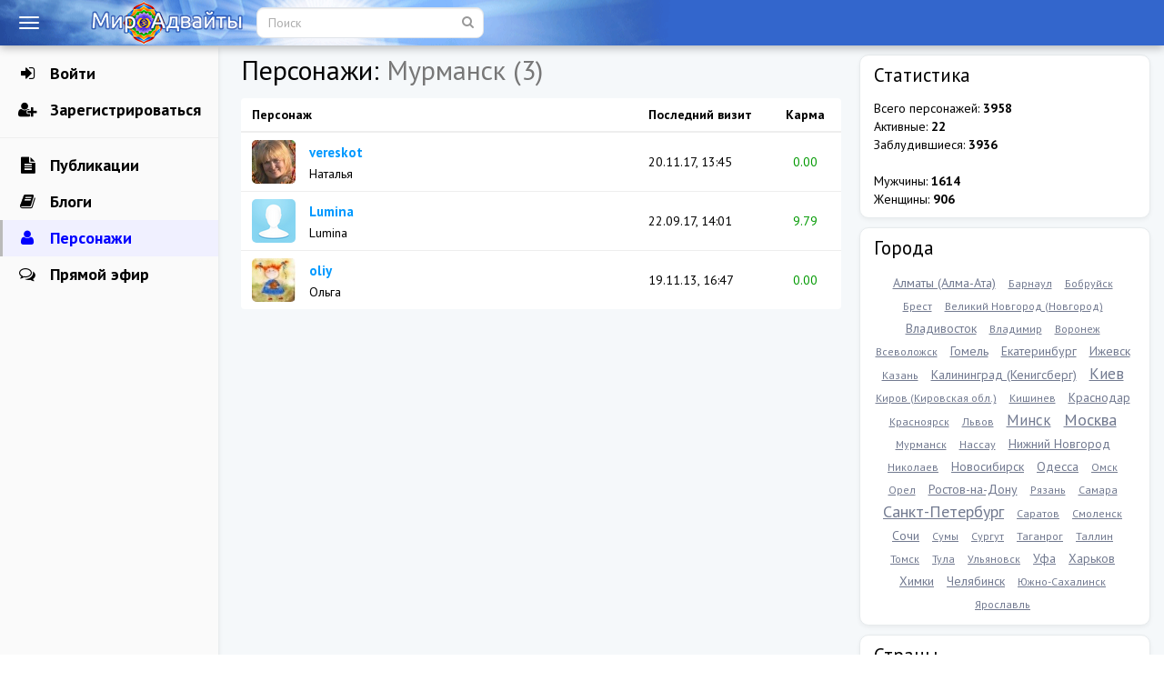

--- FILE ---
content_type: text/html; charset=utf-8
request_url: http://advaitaworld.com/people/city/11199/
body_size: 7926
content:
<!doctype html>

<!--[if lt IE 7]> <html class="no-js ie6 oldie" lang="ru"> <![endif]-->
<!--[if IE 7]>    <html class="no-js ie7 oldie" lang="ru"> <![endif]-->
<!--[if IE 8]>    <html class="no-js ie8 oldie" lang="ru"> <![endif]-->
<!--[if gt IE 8]><!--> <html class="no-js" lang="ru"> <!--<![endif]-->

<head>
	
	
	<meta charset="utf-8">
	<meta http-equiv="X-UA-Compatible" content="IE=edge,chrome=1">
	<meta name="viewport" content="width=device-width, initial-scale=1.0">
	
	<title>Персонажи / Мир Адвайты</title>
	
	<meta name="description" content="Мир Адвайты — сообщество духовных практикующих, придерживающихся недвойственности (адвайты). Блого-социальная сеть.">
	<meta name="keywords" content="адвайта, недвойственность, просветление, духовное сообщество, духовность, духовные искатели, просветленные мастера">
	
		
	<link rel='stylesheet' type='text/css' href='http://advaitaworld.com/templates/cache/aw3/5f263a92ead5d95aa70aaf16fa29598d.css' />
<link rel='stylesheet' type='text/css' href='http://advaitaworld.com/templates/skin/aw3/vendor/font-awesome-4.5.0/css/font-awesome.min.css' />

	
	<link href='http://fonts.googleapis.com/css?family=PT+Sans:400,700&subset=latin,cyrillic' rel='stylesheet' type='text/css'>
	
	<link href="http://advaitaworld.com/templates/skin/aw3/images/favicon.ico?v1" rel="shortcut icon" />
	<link rel="search" type="application/opensearchdescription+xml" href="http://advaitaworld.com/search/opensearch/" title="Мир Адвайты" />
	
	
	
			<link rel="canonical" href="http://advaitaworld.com/people/city/11199/" />
		
		
	
	<script type="text/javascript">
		var DIR_WEB_ROOT 			= 'http://advaitaworld.com';
		var DIR_STATIC_SKIN 		= 'http://advaitaworld.com/templates/skin/aw3';
		var DIR_ROOT_ENGINE_LIB 	= 'http://advaitaworld.com/engine/lib';
		var LIVESTREET_SECURITY_KEY = 'de7779a7719b539d52d93903f888a847';
		var SESSION_ID				= 'rnud6j3ms2snaiou74uo7ik2h7';
		var BLOG_USE_TINYMCE		= '';
		
		var TINYMCE_LANG = 'en';
					TINYMCE_LANG = 'ru';
		
		var aRouter = new Array();
					aRouter['error'] = 'http://advaitaworld.com/error/';
					aRouter['admin'] = 'http://advaitaworld.com/admin/';
					aRouter['registration'] = 'http://advaitaworld.com/reg/';
					aRouter['profile'] = 'http://advaitaworld.com/profile/';
					aRouter['my'] = 'http://advaitaworld.com/journal/';
					aRouter['blog'] = 'http://advaitaworld.com/blog/';
					aRouter['personal_blog'] = 'http://advaitaworld.com/personal_blog/';
					aRouter['index'] = 'http://advaitaworld.com/index/';
					aRouter['topic'] = 'http://advaitaworld.com/topic/';
					aRouter['login'] = 'http://advaitaworld.com/login/';
					aRouter['people'] = 'http://advaitaworld.com/people/';
					aRouter['settings'] = 'http://advaitaworld.com/settings/';
					aRouter['tag'] = 'http://advaitaworld.com/tag/';
					aRouter['talk'] = 'http://advaitaworld.com/talk/';
					aRouter['comments'] = 'http://advaitaworld.com/comments/';
					aRouter['rss'] = 'http://advaitaworld.com/rss/';
					aRouter['link'] = 'http://advaitaworld.com/link/';
					aRouter['question'] = 'http://advaitaworld.com/question/';
					aRouter['blogs'] = 'http://advaitaworld.com/blogs/';
					aRouter['search'] = 'http://advaitaworld.com/search/';
					aRouter['ajax'] = 'http://advaitaworld.com/ajax/';
					aRouter['feed'] = 'http://advaitaworld.com/feed/';
					aRouter['stream'] = 'http://advaitaworld.com/stream/';
					aRouter['photoset'] = 'http://advaitaworld.com/photoset/';
					aRouter['subscribe'] = 'http://advaitaworld.com/subscribe/';
					aRouter['language'] = 'http://advaitaworld.com/language/';
					aRouter['events'] = 'http://advaitaworld.com/events/';
					aRouter['page'] = 'http://advaitaworld.com/page/';
			</script>
	
	
	<script type='text/javascript' src='http://advaitaworld.com/templates/cache/aw3/9d94070e5ce5546f201aaa3ec4580799.js'></script>
<!--[if lt IE 9]><script type='text/javascript' src='http://advaitaworld.com/engine/lib/external/html5shiv.js'></script><![endif]-->

	
	
	<script type="text/javascript">
		var tinyMCE = false;
		ls.lang.load([]);
		ls.registry.set('comment_max_tree',10);
		ls.registry.set('block_stream_show_tip',true);
	</script>
	
	
	<script type="text/javascript">
	var LS_ROUTER_ACTION = 'people';
	var LS_ROUTER_EVENT = 'city';
</script>

	
	<!--[if lt IE 9]>
		<script src="http://advaitaworld.com/templates/skin/aw3/js/html5shiv.js"></script>
		<script src="http://advaitaworld.com/templates/skin/aw3/js/respond.min.js"></script>
	<![endif]-->
	
	<!--[if IE 7]>
		<link rel="stylesheet" href="http://advaitaworld.com/templates/skin/aw3/themes/default/icons/css/fontello-ie7.css">
	<![endif]-->
	<script>
		function toggleCodes(on) {
			var obj = document.getElementById('icons');
			if (on) {
				obj.className += ' codesOn';
			} else {
				obj.className = obj.className.replace(' codesOn', '');
			}
		}
	</script>
	
	
	
</head>

	
	
	






<body class=" ls-user-role-guest ls-user-role-not-admin full-width body-padding-fixed-top list">

<!-- Yandex.Metrika counter -->
<div style="display:none;"><script type="text/javascript">
(function(w, c) {
    (w[c] = w[c] || []).push(function() {
        try {
            w.yaCounter4555150 = new Ya.Metrika(4555150);
             yaCounter4555150.clickmap(true);
             yaCounter4555150.trackLinks(true);
        
        } catch(e) { }
    });
})(window, 'yandex_metrika_callbacks');
</script></div>
<script src="//mc.yandex.ru/metrika/watch.js" type="text/javascript" defer></script>
<noscript><div style="position:absolute"><img src="//mc.yandex.ru/watch/4555150" alt="" /></div></noscript>
<!-- /Yandex.Metrika counter -->

	
		
				<div class="modal fade in modal-login" id="window_login_form">
		<div class="modal-dialog">
			<div class="modal-content">
	
				<header class="modal-header">
					<button type="button" class="close jqmClose" data-dismiss="modal" aria-hidden="true">&times;</button>
					<h4 class="modal-title">Авторизация</h4>
				</header>
		
				<script type="text/javascript">
					jQuery(function($){
						$('#popup-login-form').bind('submit',function(){
							ls.user.login('popup-login-form');
							return false;
						});
						$('#popup-login-form-submit').attr('disabled',false);
					});
				</script>
		
				<div class="modal-body">
					<ul class="nav nav-tabs">
						<li class="active js-block-popup-login-item" data-type="login"><a href="#">Войти</a></li>
													<li class="js-block-popup-login-item" data-type="registration"><a href="#">Регистрация</a></li>
												<li class="js-block-popup-login-item" data-type="reminder"><a href="#">Восстановление пароля</a></li>
					</ul>
					<br />
					
					<div class="tab-content js-block-popup-login-content" data-type="login">
						
						
						<form action="http://advaitaworld.com/login/" method="post" id="popup-login-form">
							
							
							<div class="form-group">
								<label for="popup-login">Логин или эл. почта</label>
								<input type="text" name="login" id="popup-login" class="form-control">
							</div>
							
							<div class="form-group">
								<label for="popup-password">Пароль</label>
								<input type="password" name="password" id="popup-password" class="form-control">
								<p class="help-block"><small class="text-danger validate-error-hide validate-error-login"></small></p>
							</div>
							
							<div class="checkbox">
								<label>
									<input type="checkbox" name="remember" checked> Запомнить меня
								</label>
							</div>
							
							
							
							<input type="hidden" name="return-path" value="http://advaitaworld.com/people/city/11199">
							<button type="submit" name="submit_login" class="btn btn-success" id="popup-login-form-submit" disabled="disabled">Войти</button>
						
						</form>
						
						
					</div>


											<div data-type="registration" class="tab-content js-block-popup-login-content" style="display:none;">
							<script type="text/javascript">
								jQuery(document).ready(function($){
									$('#popup-registration-form').find('input.js-ajax-validate').blur(function(e){
										var aParams={ };
										if ($(e.target).attr('name')=='password_confirm') {
											aParams['password']=$('#popup-registration-user-password').val();
										}
										if ($(e.target).attr('name')=='password') {
											aParams['password']=$('#popup-registration-user-password').val();
											if ($('#popup-registration-user-password-confirm').val()) {
												ls.user.validateRegistrationField('password_confirm',$('#popup-registration-user-password-confirm').val(),$('#popup-registration-form'),{ 'password': $(e.target).val() });
											}
										}
										ls.user.validateRegistrationField($(e.target).attr('name'),$(e.target).val(),$('#popup-registration-form'),aParams);
									});
									$('#popup-registration-form').bind('submit',function(){
										ls.user.registration('popup-registration-form');
										return false;
									});
									$('#popup-registration-form-submit').attr('disabled',false);
								});
							</script>

							
							<form action="http://advaitaworld.com/reg/" method="post" id="popup-registration-form">
								
					
								<div class="form-group">
									<label for="popup-registration-login">Логин</label>
									<span class="glyphicon glyphicon-question-sign text-muted js-tip-help" title="Может состоять только из букв (A-Z a-z), цифр (0-9). Знак подчеркивания (_) лучше не использовать. Длина логина не может быть меньше 3 и больше 20 символов."></span>
									<span class="glyphicon glyphicon-ok text-success validate-ok-field-login" style="display: none"></span>
									<input type="text" name="login" id="popup-registration-login" value="" class="form-control js-ajax-validate" />
									<p class="help-block"><small class="text-danger validate-error-hide validate-error-field-login"></small></p>
								</div>
					
								<div class="form-group">
									<label for="popup-registration-mail">E-mail</label>
									<span class="glyphicon glyphicon-question-sign text-muted js-tip-help" title="Для проверки регистрации и в целях безопасности нам нужен адрес вашей электронной почты."></span>
									<span class="glyphicon glyphicon-ok text-success validate-ok-field-mail" style="display: none"></span>
									<input type="text" name="mail" id="popup-registration-mail" value="" class="form-control js-ajax-validate" />
									<p class="help-block"><small class="text-danger validate-error-hide validate-error-field-mail"></small></p>
								</div>
					
								<div class="form-group">
									<label for="popup-registration-user-password">Пароль</label>
									<span class="glyphicon glyphicon-question-sign text-muted js-tip-help" title="Должен содержать не менее 5 символов и не может совпадать с логином. Не используйте простые пароли."></span>
									<span class="glyphicon glyphicon-ok text-success validate-ok-field-password" style="display: none"></span>
									<input type="password" name="password" id="popup-registration-user-password" value="" class="form-control js-ajax-validate" />
									<p class="help-block"><small class="text-danger validate-error-hide validate-error-field-password"></small></p>
								</div>
					
								<div class="form-group">
									<label for="popup-registration-user-password-confirm">Повторите пароль</label>
									<span class="glyphicon glyphicon-ok text-success validate-ok-field-password_confirm" style="display: none"></span>
									<input type="password" value="" id="popup-registration-user-password-confirm" name="password_confirm" class="form-control js-ajax-validate" />
									<p class="help-block"><small class="text-danger validate-error-hide validate-error-field-password_confirm"></small></p>
								</div>
                                
								
					
								<input type="hidden" name="return-path" value="http://advaitaworld.com/people/city/11199">
								<button type="submit" name="submit_register" class="btn btn-success" id="popup-registration-form-submit" disabled="disabled">Зарегистрироваться</button>
								
							</form>
							
						</div>
								
			
					<div data-type="reminder" class="tab-content js-block-popup-login-content" style="display:none;">
						<script type="text/javascript">
							jQuery(document).ready(function($){
								$('#popup-reminder-form').bind('submit',function(){
									ls.user.reminder('popup-reminder-form');
									return false;
								});
								$('#popup-reminder-form-submit').attr('disabled',false);
							});
						</script>
						
						<form action="http://advaitaworld.com/login/reminder/" method="POST" id="popup-reminder-form">
						
							<div class="form-group">
								<label for="popup-reminder-mail">Ваш e-mail</label>
								<input type="text" name="mail" id="popup-reminder-mail" class="form-control" />
								<p class="help-block"><small class="text-danger validate-error-hide validate-error-reminder"></small></p>
							</div>
					
							<button type="submit" name="submit_reminder" class="btn btn-success" id="popup-reminder-form-submit" disabled="disabled">Получить ссылку на изменение пароля</button>
							
						</form>
					</div>
				</div>
			
			</div><!-- /.modal-content -->
		</div><!-- /.modal-dialog -->
	</div><!-- /.modal -->

		
	<div id="page-wrapper">
		<header id="header" role="banner">
	
	
	
	<nav class="navbar navbar-default navbar-fixed-top" role="navigation">
		<div class="container">
			<button type="button" class="sidemenu-toggle" id="sidemenu-toggle">
				<span class="sr-only">Toggle sidemenu</span>
				<span class="icon-bar"></span>
				<span class="icon-bar"></span>
				<span class="icon-bar"></span>
			</button>
			<div class="navbar-header">			
				<h1 class="site-name">
					<a class="navbar-brand" href="http://advaitaworld.com">
                    <img src="http://advaitaworld.com/templates/skin/aw3/images/logo.png" alt="Мир Адвайты — сообщество духовных практикующих, придерживающихся недвойственности (адвайты). Блого-социальная сеть." />
					</a>
				</h1>
			</div>
			
			
			
			<ul class="nav navbar-nav">
				<li id="nav-search">
					<form class="navbar-form" role="search" action="http://advaitaworld.com/search/topics/">
					  <div id="search-form" class="form-group">
						  <input type="text" class="form-control" placeholder="Поиск" maxlength="255" name="q">
						  <a href="http://advaitaworld.com/search/" id="search-button"><i class="fa fa-search"></i></a>
					  </div>
					</form>						
				</li>
				                    
				<script type='text/javascript'>
					  // When your page loads
					  $(function(){
						 // When the toggle areas in your navbar are clicked, toggle them
						 $("#search-button, #search-icon").click(function(e){
							 e.preventDefault();
							 $("#search-form").toggle();
							 return false;
						 });
					  })  
				</script>
				
							</ul>
		
		</div>
	</nav>
	
	
		
	
	
	
</header>
<!-- Sidemenu -->
<ul id="sidemenu" class="sidemenu">
	
	<li><a href="http://advaitaworld.com/login/" class="js-login-form-show" rel="nofollow"><i class="fa fa-sign-in"></i> Войти</a></li>
	<li class="hidden-sm"><a href="http://advaitaworld.com/reg/" class="js-registration-form-show" rel="nofollow"><i class="fa fa-user-plus"></i> Зарегистрироваться</a></li>
	<hr>
	<li ><a href="http://advaitaworld.com/blog/"><i class="fa fa-file-text"></i> Публикации</a></li>
	<li ><a href="http://advaitaworld.com/blogs/"><i class="fa fa-book"></i> Блоги</a></li>
	<li class="active"><a href="http://advaitaworld.com/people/"><i class="fa fa-user"></i> Персонажи</a></li>
	<li ><a href="http://advaitaworld.com/comments/"><i class="fa fa-comments-o"></i> Прямой эфир</a></li>
	
	<li class="sidesearch" id="sidesearch">
	<form class="sidemenu-form" role="search" action="http://advaitaworld.com/search/topics/">
	  <div id="sidemenu-search" class="form-group">
		  <input type="text" class="form-control" placeholder="Поиск" maxlength="255" name="q">
		  <a href="http://advaitaworld.com/search/" id="sidemenu-search-button"><i class="fa fa-search"></i></a>
	  </div>
	</form>
	</li>
    <li class="full-height"><!--a id="move-up" href="#move-up" class="hide" title=""><i class="fa fa-arrow-circle-up"></i></a><a id="move-down" href="#move-down" class="hide" title=""><i class="fa fa-arrow-circle-down"></i></a--></li>
</ul>
<div id="splash"></div>
<script type="text/javascript">
$(document).click(function(event) {
	if ($(event.target).closest("#sidemenu").length) return;
	if ($(event.target).attr("id")=='sidemenu-toggle') return;
	//$('#sidemenu').hide();
	event.stopPropagation();
});
$('#sidemenu-toggle').click(function(){
	showMenu();
});
$('#splash').click(function(){
	hideMenu();
});
function showMenu() {
	var menu = $('#sidemenu');
	var splash = $('#splash');
	if (menu.is(':visible')) {
		menu.hide();
		splash.hide();
		$("#wrapper .container").addClass("noside");
		$("#footer .container").addClass("noside");
	}
	else {
		menu.show();
		splash.show();
		$("#wrapper .container").removeClass("noside");
		$("#footer .container").removeClass("noside");
	}
}
function hideMenu() {
	var menu = $('#sidemenu');
	var splash = $('#splash');
	if (menu.is(':visible')) {
		menu.hide();
		splash.hide();
		$("#wrapper .container").addClass("noside");
		$("#footer .container").addClass("noside");
	}
}
</script>
<!-- /Sidemenu -->
		
		
		<section id="wrapper" class="">
			<div id="container" class="container ">
				<div class="row">					
					
					<div id="content-wrapper" role="main" 
						class="col-md-8 content"
						>
						
						
							

	
						
						
						

<div class="page-header">
	<h1>Персонажи: <span class="text-muted">Мурманск (3)</span></h1>
</div>

<table class="table table-users">
			<thead>
			<tr>
				<th class="cell-name">Персонаж</th>
				<th class="hidden-xs cell-date">Последний визит</th>
				<th class="cell-rating">Карма</th>
			</tr>
		</thead>
	
	<tbody>
																	<tr>
					<td class="cell-name">
						<a href="http://advaitaworld.com/profile/vereskot/"><img src="http://advaitaworld.com/uploads/images/00/69/74/2017/11/16/avatar_48x48.jpg?221206" alt="vereskot" class="avatar" /></a>
						<div class="name ">
							<p class="username">
								<a href="http://advaitaworld.com/profile/vereskot/">vereskot</a>
															</p>
							<p class="realname">Наталья</p>						</div>
					</td>
					<td class="hidden-xs cell-date">
													20.11.17, 13:45
											</td>
					<td class="cell-rating text-success">0.00</td>
				</tr>
															<tr>
					<td class="cell-name">
						<a href="http://advaitaworld.com/profile/Lumina/"><img src="http://advaitaworld.com/templates/skin/aw3/images/avatar_female_48x48.png" alt="Lumina" class="avatar" /></a>
						<div class="name ">
							<p class="username">
								<a href="http://advaitaworld.com/profile/Lumina/">Lumina</a>
															</p>
							<p class="realname">Lumina</p>						</div>
					</td>
					<td class="hidden-xs cell-date">
													22.09.17, 14:01
											</td>
					<td class="cell-rating text-success">9.79</td>
				</tr>
															<tr>
					<td class="cell-name">
						<a href="http://advaitaworld.com/profile/oliy/"><img src="http://advaitaworld.com/uploads/images/00/27/02/2013/10/22/avatar_48x48.jpg?073204" alt="oliy" class="avatar" /></a>
						<div class="name ">
							<p class="username">
								<a href="http://advaitaworld.com/profile/oliy/">oliy</a>
															</p>
							<p class="realname">Ольга</p>						</div>
					</td>
					<td class="hidden-xs cell-date">
													19.11.13, 16:47
											</td>
					<td class="cell-rating text-success">0.00</td>
				</tr>
						</tbody>
</table>




						
					</div> <!-- /content -->
					
                    	
                    
											<aside class="col-md-4 sidebar">
	

					
					

<section class="panel panel-default block">
	<div class="panel-body">

		<header class="block-header">
			<h3>Статистика</h3>
		</header>
	
		<div class="block-content">
			<ul class="list-unstyled">
				<li>Всего персонажей: <strong>3958</strong></li>
				<li>Активные: <strong>22</strong></li>
				<li>Заблудившиеся: <strong>3936</strong></li>
			</ul>
		
			<br />
		
			<ul class="list-unstyled">
				<li>Мужчины: <strong>1614</strong></li>
				<li>Женщины: <strong>906</strong></li>
				<!--li>Пол не указан: <strong>1438</strong></li-->
			</ul>
		</div>
	
	</div>
</section>

	<section class="panel panel-default block">
		<div class="panel-body">
		
			<header class="block-header">
				<h3>Города</h3>
			</header>
		
			<div class="block-content">
				<ul class="list-unstyled list-inline tag-cloud word-wrap">
											<li><a class="tag-size-3" href="http://advaitaworld.com/people/city/7153/">Алматы (Алма-Ата)</a></li>
											<li><a class="tag-size-2" href="http://advaitaworld.com/people/city/9966/">Барнаул</a></li>
											<li><a class="tag-size-1" href="http://advaitaworld.com/people/city/1144/">Бобруйск</a></li>
											<li><a class="tag-size-1" href="http://advaitaworld.com/people/city/1018/">Брест</a></li>
											<li><a class="tag-size-2" href="http://advaitaworld.com/people/city/11280/">Великий Новгород (Новгород)</a></li>
											<li><a class="tag-size-3" href="http://advaitaworld.com/people/city/11508/">Владивосток</a></li>
											<li><a class="tag-size-2" href="http://advaitaworld.com/people/city/10254/">Владимир</a></li>
											<li><a class="tag-size-2" href="http://advaitaworld.com/people/city/10348/">Воронеж</a></li>
											<li><a class="tag-size-1" href="http://advaitaworld.com/people/city/11704/">Всеволожск</a></li>
											<li><a class="tag-size-3" href="http://advaitaworld.com/people/city/1074/">Гомель</a></li>
											<li><a class="tag-size-3" href="http://advaitaworld.com/people/city/11880/">Екатеринбург</a></li>
											<li><a class="tag-size-3" href="http://advaitaworld.com/people/city/12254/">Ижевск</a></li>
											<li><a class="tag-size-2" href="http://advaitaworld.com/people/city/12049/">Казань</a></li>
											<li><a class="tag-size-3" href="http://advaitaworld.com/people/city/10512/">Калининград (Кенигсберг)</a></li>
											<li><a class="tag-size-7" href="http://advaitaworld.com/people/city/15267/">Киев</a></li>
											<li><a class="tag-size-2" href="http://advaitaworld.com/people/city/10664/">Киров (Кировская обл.)</a></li>
											<li><a class="tag-size-2" href="http://advaitaworld.com/people/city/8620/">Кишинев</a></li>
											<li><a class="tag-size-4" href="http://advaitaworld.com/people/city/10782/">Краснодар</a></li>
											<li><a class="tag-size-2" href="http://advaitaworld.com/people/city/10856/">Красноярск</a></li>
											<li><a class="tag-size-2" href="http://advaitaworld.com/people/city/15423/">Львов</a></li>
											<li><a class="tag-size-8" href="http://advaitaworld.com/people/city/1131/">Минск</a></li>
											<li><a class="tag-size-10" href="http://advaitaworld.com/people/city/11101/">Москва</a></li>
											<li><a class="tag-size-1" href="http://advaitaworld.com/people/city/11199/">Мурманск</a></li>
											<li><a class="tag-size-2" href="http://advaitaworld.com/people/city/1007/">Нассау</a></li>
											<li><a class="tag-size-3" href="http://advaitaworld.com/people/city/11254/">Нижний Новгород</a></li>
											<li><a class="tag-size-2" href="http://advaitaworld.com/people/city/15455/">Николаев</a></li>
											<li><a class="tag-size-3" href="http://advaitaworld.com/people/city/11318/">Новосибирск</a></li>
											<li><a class="tag-size-4" href="http://advaitaworld.com/people/city/15486/">Одесса</a></li>
											<li><a class="tag-size-2" href="http://advaitaworld.com/people/city/11350/">Омск</a></li>
											<li><a class="tag-size-2" href="http://advaitaworld.com/people/city/11418/">Орел</a></li>
											<li><a class="tag-size-4" href="http://advaitaworld.com/people/city/11617/">Ростов-на-Дону</a></li>
											<li><a class="tag-size-1" href="http://advaitaworld.com/people/city/11648/">Рязань</a></li>
											<li><a class="tag-size-1" href="http://advaitaworld.com/people/city/11687/">Самара</a></li>
											<li><a class="tag-size-9" href="http://advaitaworld.com/people/city/11735/">Санкт-Петербург</a></li>
											<li><a class="tag-size-2" href="http://advaitaworld.com/people/city/11778/">Саратов</a></li>
											<li><a class="tag-size-1" href="http://advaitaworld.com/people/city/11958/">Смоленск</a></li>
											<li><a class="tag-size-3" href="http://advaitaworld.com/people/city/10800/">Сочи</a></li>
											<li><a class="tag-size-1" href="http://advaitaworld.com/people/city/15563/">Сумы</a></li>
											<li><a class="tag-size-1" href="http://advaitaworld.com/people/city/12231/">Сургут</a></li>
											<li><a class="tag-size-2" href="http://advaitaworld.com/people/city/11620/">Таганрог</a></li>
											<li><a class="tag-size-2" href="http://advaitaworld.com/people/city/17425/">Таллин</a></li>
											<li><a class="tag-size-2" href="http://advaitaworld.com/people/city/12134/">Томск</a></li>
											<li><a class="tag-size-2" href="http://advaitaworld.com/people/city/12176/">Тула</a></li>
											<li><a class="tag-size-2" href="http://advaitaworld.com/people/city/12296/">Ульяновск</a></li>
											<li><a class="tag-size-4" href="http://advaitaworld.com/people/city/10153/">Уфа</a></li>
											<li><a class="tag-size-3" href="http://advaitaworld.com/people/city/15638/">Харьков</a></li>
											<li><a class="tag-size-3" href="http://advaitaworld.com/people/city/11163/">Химки</a></li>
											<li><a class="tag-size-3" href="http://advaitaworld.com/people/city/12378/">Челябинск</a></li>
											<li><a class="tag-size-1" href="http://advaitaworld.com/people/city/11854/">Южно-Сахалинск</a></li>
											<li><a class="tag-size-2" href="http://advaitaworld.com/people/city/12491/">Ярославль</a></li>
										
				</ul>	
			</div>

		</div>
	</section>

	<section class="panel panel-default block">
		<div class="panel-body">
		
			<header class="block-header">
				<h3>Страны</h3>
			</header>
		
			<div class="block-content">
				<ul class="list-unstyled list-inline tag-cloud word-wrap">
											<li><a class="tag-size-2" href="http://advaitaworld.com/people/country/1/">Абхазия</a></li>
											<li><a class="tag-size-3" href="http://advaitaworld.com/people/country/2/">Австралия</a></li>
											<li><a class="tag-size-2" href="http://advaitaworld.com/people/country/3/">Австрия</a></li>
											<li><a class="tag-size-2" href="http://advaitaworld.com/people/country/4/">Азербайджан</a></li>
											<li><a class="tag-size-2" href="http://advaitaworld.com/people/country/5/">Албания</a></li>
											<li><a class="tag-size-2" href="http://advaitaworld.com/people/country/7/">Ангола</a></li>
											<li><a class="tag-size-2" href="http://advaitaworld.com/people/country/8/">Ангуилья</a></li>
											<li><a class="tag-size-1" href="http://advaitaworld.com/people/country/9/">Андорра</a></li>
											<li><a class="tag-size-2" href="http://advaitaworld.com/people/country/10/">Антигуа и Барбуда</a></li>
											<li><a class="tag-size-2" href="http://advaitaworld.com/people/country/11/">Антильские о-ва</a></li>
											<li><a class="tag-size-2" href="http://advaitaworld.com/people/country/14/">Арулько</a></li>
											<li><a class="tag-size-3" href="http://advaitaworld.com/people/country/16/">Багамские о-ва</a></li>
											<li><a class="tag-size-7" href="http://advaitaworld.com/people/country/20/">Беларусь</a></li>
											<li><a class="tag-size-1" href="http://advaitaworld.com/people/country/24/">Бермуды</a></li>
											<li><a class="tag-size-1" href="http://advaitaworld.com/people/country/25/">Болгария</a></li>
											<li><a class="tag-size-2" href="http://advaitaworld.com/people/country/37/">Великобритания</a></li>
											<li><a class="tag-size-2" href="http://advaitaworld.com/people/country/41/">Вьетнам</a></li>
											<li><a class="tag-size-4" href="http://advaitaworld.com/people/country/51/">Германия</a></li>
											<li><a class="tag-size-2" href="http://advaitaworld.com/people/country/54/">Гондурас</a></li>
											<li><a class="tag-size-2" href="http://advaitaworld.com/people/country/58/">Греция</a></li>
											<li><a class="tag-size-2" href="http://advaitaworld.com/people/country/59/">Грузия</a></li>
											<li><a class="tag-size-2" href="http://advaitaworld.com/people/country/60/">Дания</a></li>
											<li><a class="tag-size-5" href="http://advaitaworld.com/people/country/68/">Израиль</a></li>
											<li><a class="tag-size-2" href="http://advaitaworld.com/people/country/69/">Индия</a></li>
											<li><a class="tag-size-2" href="http://advaitaworld.com/people/country/76/">Испания</a></li>
											<li><a class="tag-size-2" href="http://advaitaworld.com/people/country/77/">Италия</a></li>
											<li><a class="tag-size-4" href="http://advaitaworld.com/people/country/80/">Казахстан</a></li>
											<li><a class="tag-size-2" href="http://advaitaworld.com/people/country/88/">Китай</a></li>
											<li><a class="tag-size-2" href="http://advaitaworld.com/people/country/95/">Куба</a></li>
											<li><a class="tag-size-2" href="http://advaitaworld.com/people/country/98/">Кыргызстан</a></li>
											<li><a class="tag-size-1" href="http://advaitaworld.com/people/country/100/">Латвия</a></li>
											<li><a class="tag-size-2" href="http://advaitaworld.com/people/country/105/">Литва</a></li>
											<li><a class="tag-size-3" href="http://advaitaworld.com/people/country/121/">Молдова</a></li>
											<li><a class="tag-size-2" href="http://advaitaworld.com/people/country/128/">Непал</a></li>
											<li><a class="tag-size-3" href="http://advaitaworld.com/people/country/131/">Нидерланды (Голландия)</a></li>
											<li><a class="tag-size-2" href="http://advaitaworld.com/people/country/133/">Новая Зеландия</a></li>
											<li><a class="tag-size-2" href="http://advaitaworld.com/people/country/135/">Норвегия</a></li>
											<li><a class="tag-size-10" href="http://advaitaworld.com/people/country/149/">Россия</a></li>
											<li><a class="tag-size-1" href="http://advaitaworld.com/people/country/152/">Сальвадор</a></li>
											<li><a class="tag-size-1" href="http://advaitaworld.com/people/country/170/">Словения</a></li>
											<li><a class="tag-size-3" href="http://advaitaworld.com/people/country/175/">США</a></li>
											<li><a class="tag-size-3" href="http://advaitaworld.com/people/country/178/">Таиланд</a></li>
											<li><a class="tag-size-2" href="http://advaitaworld.com/people/country/189/">Турция</a></li>
											<li><a class="tag-size-2" href="http://advaitaworld.com/people/country/191/">Узбекистан</a></li>
											<li><a class="tag-size-7" href="http://advaitaworld.com/people/country/192/">Украина</a></li>
											<li><a class="tag-size-1" href="http://advaitaworld.com/people/country/198/">Франция</a></li>
											<li><a class="tag-size-2" href="http://advaitaworld.com/people/country/204/">Чехия</a></li>
											<li><a class="tag-size-1" href="http://advaitaworld.com/people/country/211/">Эритрея</a></li>
											<li><a class="tag-size-3" href="http://advaitaworld.com/people/country/212/">Эстония</a></li>
											<li><a class="tag-size-2" href="http://advaitaworld.com/people/country/214/">ЮАР</a></li>
										
				</ul>	
			</div>	
		
		</div>
	</section>




			
</aside>

										
				</div> <!-- /row -->
			</div> <!-- /container -->
		</section> <!-- /wrapper -->
		
		
		<footer id="footer" class="footer-light">
			


			
			<div class="footer-center">
				<div class="container">
					<div class="row">
						<div class="col-md-12 col-lg-6 project-info">
							<h4><a href="/" class="footer-list-header">
																	Мир Адвайты
															</a></h4>
							Сообщество духовных исследователей, разделяющих взгляды недвойственных учений (адвайты). Да будут счастливы все существа во всех мирах!
							<p class="small"><br>&copy; Omeshvara, 2011 &#151; <span class="infin">&infin;</span><br />Любые вопросы, пожелания и предложения присылайте на:<br /><img src="http://advaitaworld.com/templates/skin/aw3/images/omeshvara_email.png" class="mymail" />
							</p>
						</div>
						
						<div class="col-sm-4 col-lg-2">
															<ul class="list-unstyled footer-list">
									<li><a class="js-registration-form-show" href="http://advaitaworld.com/reg/" class="js-registration-form-show">Зарегистрироваться</a></li>
									<li><a class="js-login-form-show" href="http://advaitaworld.com/login/" class="js-login-form-show sign-in">Войти</a></li>
									
								</ul>
													</div>
						
						<div class="col-sm-4 col-lg-2">
							<ul class="list-unstyled footer-list">
								<li><a href="http://advaitaworld.com/blog/">Публикации</a></li>
								<li><a href="http://advaitaworld.com/blogs/">Блоги</a></li>
								<li><a href="http://advaitaworld.com/people/">Персонажи</a></li>
								
							</ul>
						</div>
						
						<div class="col-sm-4 col-lg-2">
							<ul class="list-unstyled footer-list">
								<li><a href="http://advaitaworld.com/page/about/">О проекте</a></li>
								<li><a href="http://advaitaworld.com/page/rules/">Правила</a></li>
								
							</ul>
						</div>
					</div>
					
					
				</div>
			</div>
		</footer>
				
		<aside class="toolbar hidden-xs">
	

					
					
							
					<section class="toolbar-scrollup" id="toolbar_scrollup">
	<a href="#" onclick="return ls.toolbar.up.goUp();" title="Вверх" class="toolbar-topic-prev"><span class="glyphicon glyphicon-chevron-up"></span></a>
</section>

			
</aside>

		
		
	</div> <!-- /page-wrapper -->
</body>
</html>
